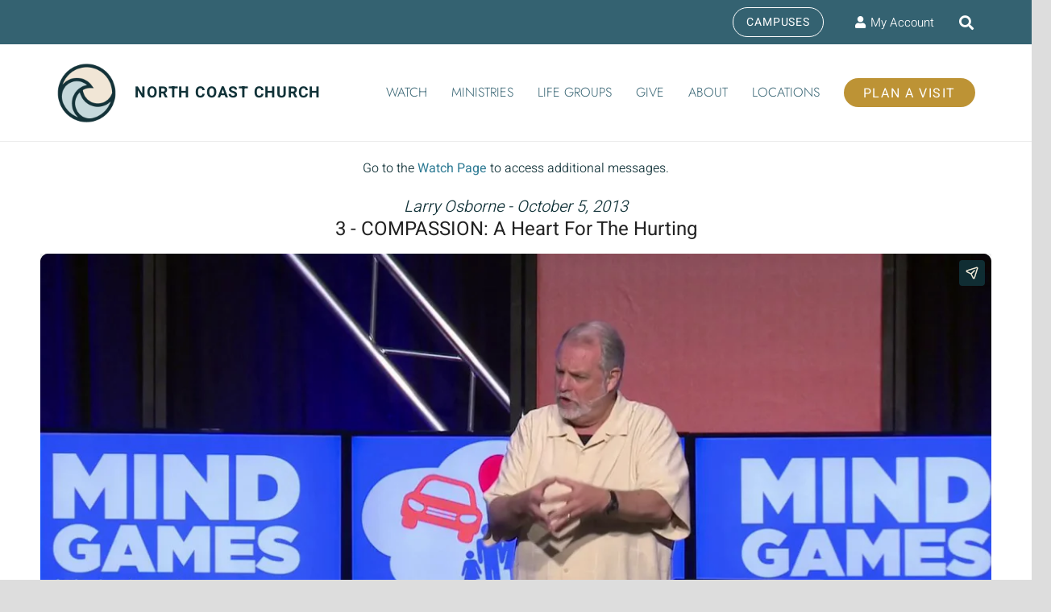

--- FILE ---
content_type: text/html; charset=UTF-8
request_url: https://player.vimeo.com/video/76304176?portrait=0
body_size: 6668
content:
<!DOCTYPE html>
<html lang="en">
<head>
  <meta charset="utf-8">
  <meta name="viewport" content="width=device-width,initial-scale=1,user-scalable=yes">
  
  <link rel="canonical" href="https://player.vimeo.com/video/76304176">
  <meta name="googlebot" content="noindex,indexifembedded">
  
  
  <title>Mind Games – Part 3 (10-05-13) on Vimeo</title>
  <style>
      body, html, .player, .fallback {
          overflow: hidden;
          width: 100%;
          height: 100%;
          margin: 0;
          padding: 0;
      }
      .fallback {
          
              background-color: transparent;
          
      }
      .player.loading { opacity: 0; }
      .fallback iframe {
          position: fixed;
          left: 0;
          top: 0;
          width: 100%;
          height: 100%;
      }
  </style>
  <link rel="modulepreload" href="https://f.vimeocdn.com/p/4.46.25/js/player.module.js" crossorigin="anonymous">
  <link rel="modulepreload" href="https://f.vimeocdn.com/p/4.46.25/js/vendor.module.js" crossorigin="anonymous">
  <link rel="preload" href="https://f.vimeocdn.com/p/4.46.25/css/player.css" as="style">
</head>

<body>


<div class="vp-placeholder">
    <style>
        .vp-placeholder,
        .vp-placeholder-thumb,
        .vp-placeholder-thumb::before,
        .vp-placeholder-thumb::after {
            position: absolute;
            top: 0;
            bottom: 0;
            left: 0;
            right: 0;
        }
        .vp-placeholder {
            visibility: hidden;
            width: 100%;
            max-height: 100%;
            height: calc(720 / 1280 * 100vw);
            max-width: calc(1280 / 720 * 100vh);
            margin: auto;
        }
        .vp-placeholder-carousel {
            display: none;
            background-color: #000;
            position: absolute;
            left: 0;
            right: 0;
            bottom: -60px;
            height: 60px;
        }
    </style>

    

    
        <style>
            .vp-placeholder-thumb {
                overflow: hidden;
                width: 100%;
                max-height: 100%;
                margin: auto;
            }
            .vp-placeholder-thumb::before,
            .vp-placeholder-thumb::after {
                content: "";
                display: block;
                filter: blur(7px);
                margin: 0;
                background: url(https://i.vimeocdn.com/video/451068823-b084c0f85b24f376bea31443334fd792230ece175dc52e817beed8ae2f40e925-d?mw=80&q=85) 50% 50% / contain no-repeat;
            }
            .vp-placeholder-thumb::before {
                 
                margin: -30px;
            }
        </style>
    

    <div class="vp-placeholder-thumb"></div>
    <div class="vp-placeholder-carousel"></div>
    <script>function placeholderInit(t,h,d,s,n,o){var i=t.querySelector(".vp-placeholder"),v=t.querySelector(".vp-placeholder-thumb");if(h){var p=function(){try{return window.self!==window.top}catch(a){return!0}}(),w=200,y=415,r=60;if(!p&&window.innerWidth>=w&&window.innerWidth<y){i.style.bottom=r+"px",i.style.maxHeight="calc(100vh - "+r+"px)",i.style.maxWidth="calc("+n+" / "+o+" * (100vh - "+r+"px))";var f=t.querySelector(".vp-placeholder-carousel");f.style.display="block"}}if(d){var e=new Image;e.onload=function(){var a=n/o,c=e.width/e.height;if(c<=.95*a||c>=1.05*a){var l=i.getBoundingClientRect(),g=l.right-l.left,b=l.bottom-l.top,m=window.innerWidth/g*100,x=window.innerHeight/b*100;v.style.height="calc("+e.height+" / "+e.width+" * "+m+"vw)",v.style.maxWidth="calc("+e.width+" / "+e.height+" * "+x+"vh)"}i.style.visibility="visible"},e.src=s}else i.style.visibility="visible"}
</script>
    <script>placeholderInit(document,  false ,  true , "https://i.vimeocdn.com/video/451068823-b084c0f85b24f376bea31443334fd792230ece175dc52e817beed8ae2f40e925-d?mw=80\u0026q=85",  1280 ,  720 );</script>
</div>

<div id="player" class="player"></div>
<script>window.playerConfig = {"cdn_url":"https://f.vimeocdn.com","vimeo_api_url":"api.vimeo.com","request":{"files":{"dash":{"cdns":{"akfire_interconnect_quic":{"avc_url":"https://vod-adaptive-ak.vimeocdn.com/exp=1769308899~acl=%2Fe4c894a5-e34d-4f71-9951-3b3c4df1f0ee%2Fpsid%3D849e6048b010db6936a28b2c7335588c1d969be4dbf821bcfdae53b65bdd886b%2F%2A~hmac=4541025e26795c1a920183dde9721ba33f9a4e5ed8d92e00bd68be2926dd4d84/e4c894a5-e34d-4f71-9951-3b3c4df1f0ee/psid=849e6048b010db6936a28b2c7335588c1d969be4dbf821bcfdae53b65bdd886b/v2/playlist/av/primary/playlist.json?omit=av1-hevc\u0026pathsig=8c953e4f~Wvl5XfFktRFZLftFRZ1TFAOTIspo9ICzeBH35bWaMPc\u0026r=dXM%3D\u0026rh=4bC3P4","origin":"gcs","url":"https://vod-adaptive-ak.vimeocdn.com/exp=1769308899~acl=%2Fe4c894a5-e34d-4f71-9951-3b3c4df1f0ee%2Fpsid%3D849e6048b010db6936a28b2c7335588c1d969be4dbf821bcfdae53b65bdd886b%2F%2A~hmac=4541025e26795c1a920183dde9721ba33f9a4e5ed8d92e00bd68be2926dd4d84/e4c894a5-e34d-4f71-9951-3b3c4df1f0ee/psid=849e6048b010db6936a28b2c7335588c1d969be4dbf821bcfdae53b65bdd886b/v2/playlist/av/primary/playlist.json?pathsig=8c953e4f~Wvl5XfFktRFZLftFRZ1TFAOTIspo9ICzeBH35bWaMPc\u0026r=dXM%3D\u0026rh=4bC3P4"},"fastly_skyfire":{"avc_url":"https://skyfire.vimeocdn.com/1769308899-0xe795a7c2b96c153018162cd847844f2659b8de41/e4c894a5-e34d-4f71-9951-3b3c4df1f0ee/psid=849e6048b010db6936a28b2c7335588c1d969be4dbf821bcfdae53b65bdd886b/v2/playlist/av/primary/playlist.json?omit=av1-hevc\u0026pathsig=8c953e4f~Wvl5XfFktRFZLftFRZ1TFAOTIspo9ICzeBH35bWaMPc\u0026r=dXM%3D\u0026rh=4bC3P4","origin":"gcs","url":"https://skyfire.vimeocdn.com/1769308899-0xe795a7c2b96c153018162cd847844f2659b8de41/e4c894a5-e34d-4f71-9951-3b3c4df1f0ee/psid=849e6048b010db6936a28b2c7335588c1d969be4dbf821bcfdae53b65bdd886b/v2/playlist/av/primary/playlist.json?pathsig=8c953e4f~Wvl5XfFktRFZLftFRZ1TFAOTIspo9ICzeBH35bWaMPc\u0026r=dXM%3D\u0026rh=4bC3P4"}},"default_cdn":"akfire_interconnect_quic","separate_av":true,"streams":[{"profile":"116","id":"61a67d95-d33a-4f5a-9c29-35ff3bf2db41","fps":30,"quality":"240p"},{"profile":"112","id":"87029c35-8088-4de5-b5ee-7f9cc24f6217","fps":30,"quality":"360p"},{"profile":"113","id":"fe929be6-f4a5-489d-8107-b5fac537099a","fps":30,"quality":"720p"}],"streams_avc":[{"profile":"116","id":"61a67d95-d33a-4f5a-9c29-35ff3bf2db41","fps":30,"quality":"240p"},{"profile":"112","id":"87029c35-8088-4de5-b5ee-7f9cc24f6217","fps":30,"quality":"360p"},{"profile":"113","id":"fe929be6-f4a5-489d-8107-b5fac537099a","fps":30,"quality":"720p"}]},"hls":{"cdns":{"akfire_interconnect_quic":{"avc_url":"https://vod-adaptive-ak.vimeocdn.com/exp=1769308899~acl=%2Fe4c894a5-e34d-4f71-9951-3b3c4df1f0ee%2Fpsid%3D849e6048b010db6936a28b2c7335588c1d969be4dbf821bcfdae53b65bdd886b%2F%2A~hmac=4541025e26795c1a920183dde9721ba33f9a4e5ed8d92e00bd68be2926dd4d84/e4c894a5-e34d-4f71-9951-3b3c4df1f0ee/psid=849e6048b010db6936a28b2c7335588c1d969be4dbf821bcfdae53b65bdd886b/v2/playlist/av/primary/playlist.m3u8?omit=av1-hevc-opus\u0026pathsig=8c953e4f~HnwS8lJKYjgih0f1HNb1Uk7DFTCISGuxowhj6jMeQuo\u0026r=dXM%3D\u0026rh=4bC3P4\u0026sf=fmp4","origin":"gcs","url":"https://vod-adaptive-ak.vimeocdn.com/exp=1769308899~acl=%2Fe4c894a5-e34d-4f71-9951-3b3c4df1f0ee%2Fpsid%3D849e6048b010db6936a28b2c7335588c1d969be4dbf821bcfdae53b65bdd886b%2F%2A~hmac=4541025e26795c1a920183dde9721ba33f9a4e5ed8d92e00bd68be2926dd4d84/e4c894a5-e34d-4f71-9951-3b3c4df1f0ee/psid=849e6048b010db6936a28b2c7335588c1d969be4dbf821bcfdae53b65bdd886b/v2/playlist/av/primary/playlist.m3u8?omit=opus\u0026pathsig=8c953e4f~HnwS8lJKYjgih0f1HNb1Uk7DFTCISGuxowhj6jMeQuo\u0026r=dXM%3D\u0026rh=4bC3P4\u0026sf=fmp4"},"fastly_skyfire":{"avc_url":"https://skyfire.vimeocdn.com/1769308899-0xe795a7c2b96c153018162cd847844f2659b8de41/e4c894a5-e34d-4f71-9951-3b3c4df1f0ee/psid=849e6048b010db6936a28b2c7335588c1d969be4dbf821bcfdae53b65bdd886b/v2/playlist/av/primary/playlist.m3u8?omit=av1-hevc-opus\u0026pathsig=8c953e4f~HnwS8lJKYjgih0f1HNb1Uk7DFTCISGuxowhj6jMeQuo\u0026r=dXM%3D\u0026rh=4bC3P4\u0026sf=fmp4","origin":"gcs","url":"https://skyfire.vimeocdn.com/1769308899-0xe795a7c2b96c153018162cd847844f2659b8de41/e4c894a5-e34d-4f71-9951-3b3c4df1f0ee/psid=849e6048b010db6936a28b2c7335588c1d969be4dbf821bcfdae53b65bdd886b/v2/playlist/av/primary/playlist.m3u8?omit=opus\u0026pathsig=8c953e4f~HnwS8lJKYjgih0f1HNb1Uk7DFTCISGuxowhj6jMeQuo\u0026r=dXM%3D\u0026rh=4bC3P4\u0026sf=fmp4"}},"default_cdn":"akfire_interconnect_quic","separate_av":true},"progressive":[{"profile":"116","width":480,"height":270,"mime":"video/mp4","fps":30,"url":"https://vod-progressive-ak.vimeocdn.com/exp=1769308899~acl=%2Fvimeo-transcode-storage-prod-us-west1-h264-360p%2F01%2F260%2F3%2F76304176%2F195145730.mp4~hmac=7f9ccecc6648a55d66c89607269173e16f94ef9abf69ee8d6be6e4b85eb13570/vimeo-transcode-storage-prod-us-west1-h264-360p/01/260/3/76304176/195145730.mp4","cdn":"akamai_interconnect","quality":"240p","id":"61a67d95-d33a-4f5a-9c29-35ff3bf2db41","origin":"gcs"},{"profile":"112","width":640,"height":360,"mime":"video/mp4","fps":30,"url":"https://vod-progressive-ak.vimeocdn.com/exp=1769308899~acl=%2Fvimeo-transcode-storage-prod-us-east1-h264-540p%2F01%2F260%2F3%2F76304176%2F195145726.mp4~hmac=e67773d89421e6085cd030c211b13c916251d493fcab587cebe0c3d59707c1f3/vimeo-transcode-storage-prod-us-east1-h264-540p/01/260/3/76304176/195145726.mp4","cdn":"akamai_interconnect","quality":"360p","id":"87029c35-8088-4de5-b5ee-7f9cc24f6217","origin":"gcs"},{"profile":"113","width":1280,"height":720,"mime":"video/mp4","fps":30,"url":"https://vod-progressive-ak.vimeocdn.com/exp=1769308899~acl=%2Fvimeo-transcode-storage-prod-us-central1-h264-720p%2F01%2F260%2F3%2F76304176%2F195145728.mp4~hmac=fbe623f36e79c41a3cad8323d45ab288ce3bd31dbaa97dffd79f03db449f9eaf/vimeo-transcode-storage-prod-us-central1-h264-720p/01/260/3/76304176/195145728.mp4","cdn":"akamai_interconnect","quality":"720p","id":"fe929be6-f4a5-489d-8107-b5fac537099a","origin":"gcs"}]},"file_codecs":{"av1":[],"avc":["61a67d95-d33a-4f5a-9c29-35ff3bf2db41","87029c35-8088-4de5-b5ee-7f9cc24f6217","fe929be6-f4a5-489d-8107-b5fac537099a"],"hevc":{"dvh1":[],"hdr":[],"sdr":[]}},"lang":"en","referrer":"https://www.northcoastchurch.com/messages/3-the-recipe-for-a-miracle/?enmse=1\u0026amp;enmse_spid=2\u0026amp;enmse_mid=226","cookie_domain":".vimeo.com","signature":"30e937c17ec5c3c1aef13250840360d8","timestamp":1769296527,"expires":12372,"thumb_preview":{"url":"https://videoapi-sprites.vimeocdn.com/video-sprites/image/0a783550-d5d5-4008-a408-3559522d9d25.0.jpeg?ClientID=sulu\u0026Expires=1769300127\u0026Signature=9c42a392120b7ce01b573cc4e6e8c8c7c7dbc635","height":2880,"width":4260,"frame_height":240,"frame_width":426,"columns":10,"frames":120},"currency":"USD","session":"b2739f48c71ea41542e088a694c64d7048882d1f1769296527","cookie":{"volume":1,"quality":null,"hd":0,"captions":null,"transcript":null,"captions_styles":{"color":null,"fontSize":null,"fontFamily":null,"fontOpacity":null,"bgOpacity":null,"windowColor":null,"windowOpacity":null,"bgColor":null,"edgeStyle":null},"audio_language":null,"audio_kind":null,"qoe_survey_vote":0},"build":{"backend":"31e9776","js":"4.46.25"},"urls":{"js":"https://f.vimeocdn.com/p/4.46.25/js/player.js","js_base":"https://f.vimeocdn.com/p/4.46.25/js","js_module":"https://f.vimeocdn.com/p/4.46.25/js/player.module.js","js_vendor_module":"https://f.vimeocdn.com/p/4.46.25/js/vendor.module.js","locales_js":{"de-DE":"https://f.vimeocdn.com/p/4.46.25/js/player.de-DE.js","en":"https://f.vimeocdn.com/p/4.46.25/js/player.js","es":"https://f.vimeocdn.com/p/4.46.25/js/player.es.js","fr-FR":"https://f.vimeocdn.com/p/4.46.25/js/player.fr-FR.js","ja-JP":"https://f.vimeocdn.com/p/4.46.25/js/player.ja-JP.js","ko-KR":"https://f.vimeocdn.com/p/4.46.25/js/player.ko-KR.js","pt-BR":"https://f.vimeocdn.com/p/4.46.25/js/player.pt-BR.js","zh-CN":"https://f.vimeocdn.com/p/4.46.25/js/player.zh-CN.js"},"ambisonics_js":"https://f.vimeocdn.com/p/external/ambisonics.min.js","barebone_js":"https://f.vimeocdn.com/p/4.46.25/js/barebone.js","chromeless_js":"https://f.vimeocdn.com/p/4.46.25/js/chromeless.js","three_js":"https://f.vimeocdn.com/p/external/three.rvimeo.min.js","vuid_js":"https://f.vimeocdn.com/js_opt/modules/utils/vuid.min.js","hive_sdk":"https://f.vimeocdn.com/p/external/hive-sdk.js","hive_interceptor":"https://f.vimeocdn.com/p/external/hive-interceptor.js","proxy":"https://player.vimeo.com/static/proxy.html","css":"https://f.vimeocdn.com/p/4.46.25/css/player.css","chromeless_css":"https://f.vimeocdn.com/p/4.46.25/css/chromeless.css","fresnel":"https://arclight.vimeo.com/add/player-stats","player_telemetry_url":"https://arclight.vimeo.com/player-events","telemetry_base":"https://lensflare.vimeo.com"},"flags":{"plays":1,"dnt":0,"autohide_controls":0,"preload_video":"metadata_on_hover","qoe_survey_forced":0,"ai_widget":0,"ecdn_delta_updates":0,"disable_mms":0,"check_clip_skipping_forward":0},"country":"US","client":{"ip":"52.15.240.94"},"ab_tests":{"cross_origin_texttracks":{"group":"variant","track":false,"data":null}},"atid":"2951769105.1769296527","ai_widget_signature":"f87bb5bf4094d565219ead1e51f18f696a0d00ea2ceaa5e2003a337d0078f04f_1769300127","config_refresh_url":"https://player.vimeo.com/video/76304176/config/request?atid=2951769105.1769296527\u0026expires=12372\u0026referrer=https%3A%2F%2Fwww.northcoastchurch.com%2Fmessages%2F3-the-recipe-for-a-miracle%2F%3Fenmse%3D1%26enmse_spid%3D2%26enmse_mid%3D226\u0026session=b2739f48c71ea41542e088a694c64d7048882d1f1769296527\u0026signature=30e937c17ec5c3c1aef13250840360d8\u0026time=1769296527\u0026v=1"},"player_url":"player.vimeo.com","video":{"id":76304176,"title":"Mind Games – Part 3 (10-05-13)","width":1280,"height":720,"duration":3093,"url":"https://vimeo.com/76304176","share_url":"https://vimeo.com/76304176","embed_code":"\u003ciframe title=\"vimeo-player\" src=\"https://player.vimeo.com/video/76304176?h=69b2fbd988\" width=\"640\" height=\"360\" frameborder=\"0\" referrerpolicy=\"strict-origin-when-cross-origin\" allow=\"autoplay; fullscreen; picture-in-picture; clipboard-write; encrypted-media; web-share\"   allowfullscreen\u003e\u003c/iframe\u003e","default_to_hd":0,"privacy":"anybody","embed_permission":"public","thumbnail_url":"https://i.vimeocdn.com/video/451068823-b084c0f85b24f376bea31443334fd792230ece175dc52e817beed8ae2f40e925-d","owner":{"id":1177650,"name":"North Coast Church","img":"https://i.vimeocdn.com/portrait/48831166_60x60?subrect=25%2C25%2C749%2C749\u0026r=cover\u0026sig=0f796e890195e4377a78deaaa145b2d234cd51a381ab8a75617c3d2f9b02992b\u0026v=1\u0026region=us","img_2x":"https://i.vimeocdn.com/portrait/48831166_60x60?subrect=25%2C25%2C749%2C749\u0026r=cover\u0026sig=0f796e890195e4377a78deaaa145b2d234cd51a381ab8a75617c3d2f9b02992b\u0026v=1\u0026region=us","url":"https://vimeo.com/northcoastchurch","account_type":"enterprise"},"spatial":0,"live_event":null,"version":{"current":null,"available":[{"id":704436434,"file_id":195135604,"is_current":true}]},"unlisted_hash":null,"rating":{"id":6},"fps":30,"channel_layout":"stereo","ai":0,"locale":""},"user":{"id":0,"team_id":0,"team_origin_user_id":0,"account_type":"none","liked":0,"watch_later":0,"owner":0,"mod":0,"logged_in":0,"private_mode_enabled":0,"vimeo_api_client_token":"eyJhbGciOiJIUzI1NiIsInR5cCI6IkpXVCJ9.eyJzZXNzaW9uX2lkIjoiYjI3MzlmNDhjNzFlYTQxNTQyZTA4OGE2OTRjNjRkNzA0ODg4MmQxZjE3NjkyOTY1MjciLCJleHAiOjE3NjkzMDg4OTksImFwcF9pZCI6MTE4MzU5LCJzY29wZXMiOiJwdWJsaWMgc3RhdHMifQ.yzmRsmzCOtzHk16kTYpWJ6q2aJLa2CppLiotGc7SYtE"},"view":1,"vimeo_url":"vimeo.com","embed":{"audio_track":"","autoplay":0,"autopause":1,"dnt":0,"editor":0,"keyboard":1,"log_plays":1,"loop":0,"muted":0,"on_site":0,"texttrack":"","transparent":1,"outro":"link","playsinline":1,"quality":null,"player_id":"","api":null,"app_id":"","color":"346372","color_one":"113238","color_two":"346372","color_three":"f1ead8","color_four":"113238","context":"embed.main","settings":{"auto_pip":1,"badge":0,"byline":0,"collections":0,"color":0,"force_color_one":0,"force_color_two":0,"force_color_three":0,"force_color_four":0,"embed":0,"fullscreen":1,"like":0,"logo":0,"playbar":1,"portrait":0,"pip":1,"share":1,"spatial_compass":0,"spatial_label":0,"speed":1,"title":0,"volume":1,"watch_later":0,"watch_full_video":1,"controls":1,"airplay":1,"audio_tracks":1,"chapters":1,"chromecast":1,"cc":1,"transcript":1,"quality":1,"play_button_position":0,"ask_ai":0,"skipping_forward":1,"debug_payload_collection_policy":"default"},"create_interactive":{"has_create_interactive":false,"viddata_url":""},"min_quality":null,"max_quality":null,"initial_quality":null,"prefer_mms":1}}</script>
<script>const fullscreenSupported="exitFullscreen"in document||"webkitExitFullscreen"in document||"webkitCancelFullScreen"in document||"mozCancelFullScreen"in document||"msExitFullscreen"in document||"webkitEnterFullScreen"in document.createElement("video");var isIE=checkIE(window.navigator.userAgent),incompatibleBrowser=!fullscreenSupported||isIE;window.noModuleLoading=!1,window.dynamicImportSupported=!1,window.cssLayersSupported=typeof CSSLayerBlockRule<"u",window.isInIFrame=function(){try{return window.self!==window.top}catch(e){return!0}}(),!window.isInIFrame&&/twitter/i.test(navigator.userAgent)&&window.playerConfig.video.url&&(window.location=window.playerConfig.video.url),window.playerConfig.request.lang&&document.documentElement.setAttribute("lang",window.playerConfig.request.lang),window.loadScript=function(e){var n=document.getElementsByTagName("script")[0];n&&n.parentNode?n.parentNode.insertBefore(e,n):document.head.appendChild(e)},window.loadVUID=function(){if(!window.playerConfig.request.flags.dnt&&!window.playerConfig.embed.dnt){window._vuid=[["pid",window.playerConfig.request.session]];var e=document.createElement("script");e.async=!0,e.src=window.playerConfig.request.urls.vuid_js,window.loadScript(e)}},window.loadCSS=function(e,n){var i={cssDone:!1,startTime:new Date().getTime(),link:e.createElement("link")};return i.link.rel="stylesheet",i.link.href=n,e.getElementsByTagName("head")[0].appendChild(i.link),i.link.onload=function(){i.cssDone=!0},i},window.loadLegacyJS=function(e,n){if(incompatibleBrowser){var i=e.querySelector(".vp-placeholder");i&&i.parentNode&&i.parentNode.removeChild(i);let a=`/video/${window.playerConfig.video.id}/fallback`;window.playerConfig.request.referrer&&(a+=`?referrer=${window.playerConfig.request.referrer}`),n.innerHTML=`<div class="fallback"><iframe title="unsupported message" src="${a}" frameborder="0"></iframe></div>`}else{n.className="player loading";var t=window.loadCSS(e,window.playerConfig.request.urls.css),r=e.createElement("script"),o=!1;r.src=window.playerConfig.request.urls.js,window.loadScript(r),r["onreadystatechange"in r?"onreadystatechange":"onload"]=function(){!o&&(!this.readyState||this.readyState==="loaded"||this.readyState==="complete")&&(o=!0,playerObject=new VimeoPlayer(n,window.playerConfig,t.cssDone||{link:t.link,startTime:t.startTime}))},window.loadVUID()}};function checkIE(e){e=e&&e.toLowerCase?e.toLowerCase():"";function n(r){return r=r.toLowerCase(),new RegExp(r).test(e);return browserRegEx}var i=n("msie")?parseFloat(e.replace(/^.*msie (\d+).*$/,"$1")):!1,t=n("trident")?parseFloat(e.replace(/^.*trident\/(\d+)\.(\d+).*$/,"$1.$2"))+4:!1;return i||t}
</script>
<script nomodule>
  window.noModuleLoading = true;
  var playerEl = document.getElementById('player');
  window.loadLegacyJS(document, playerEl);
</script>
<script type="module">try{import("").catch(()=>{})}catch(t){}window.dynamicImportSupported=!0;
</script>
<script type="module">if(!window.dynamicImportSupported||!window.cssLayersSupported){if(!window.noModuleLoading){window.noModuleLoading=!0;var playerEl=document.getElementById("player");window.loadLegacyJS(document,playerEl)}var moduleScriptLoader=document.getElementById("js-module-block");moduleScriptLoader&&moduleScriptLoader.parentElement.removeChild(moduleScriptLoader)}
</script>
<script type="module" id="js-module-block">if(!window.noModuleLoading&&window.dynamicImportSupported&&window.cssLayersSupported){const n=document.getElementById("player"),e=window.loadCSS(document,window.playerConfig.request.urls.css);import(window.playerConfig.request.urls.js_module).then(function(o){new o.VimeoPlayer(n,window.playerConfig,e.cssDone||{link:e.link,startTime:e.startTime}),window.loadVUID()}).catch(function(o){throw/TypeError:[A-z ]+import[A-z ]+module/gi.test(o)&&window.loadLegacyJS(document,n),o})}
</script>

<script type="application/ld+json">{"embedUrl":"https://player.vimeo.com/video/76304176?h=69b2fbd988","thumbnailUrl":"https://i.vimeocdn.com/video/451068823-b084c0f85b24f376bea31443334fd792230ece175dc52e817beed8ae2f40e925-d?f=webp","name":"Mind Games – Part 3 (10-05-13)","description":"\"Compassion: A Heart For The Hurting\" Part 3 from the sermon series titled \"Mind Games.\" Delivered by Pastor Larry Osborne.","duration":"PT3093S","uploadDate":"2013-10-07T00:08:36-04:00","@context":"https://schema.org/","@type":"VideoObject"}</script>

</body>
</html>
